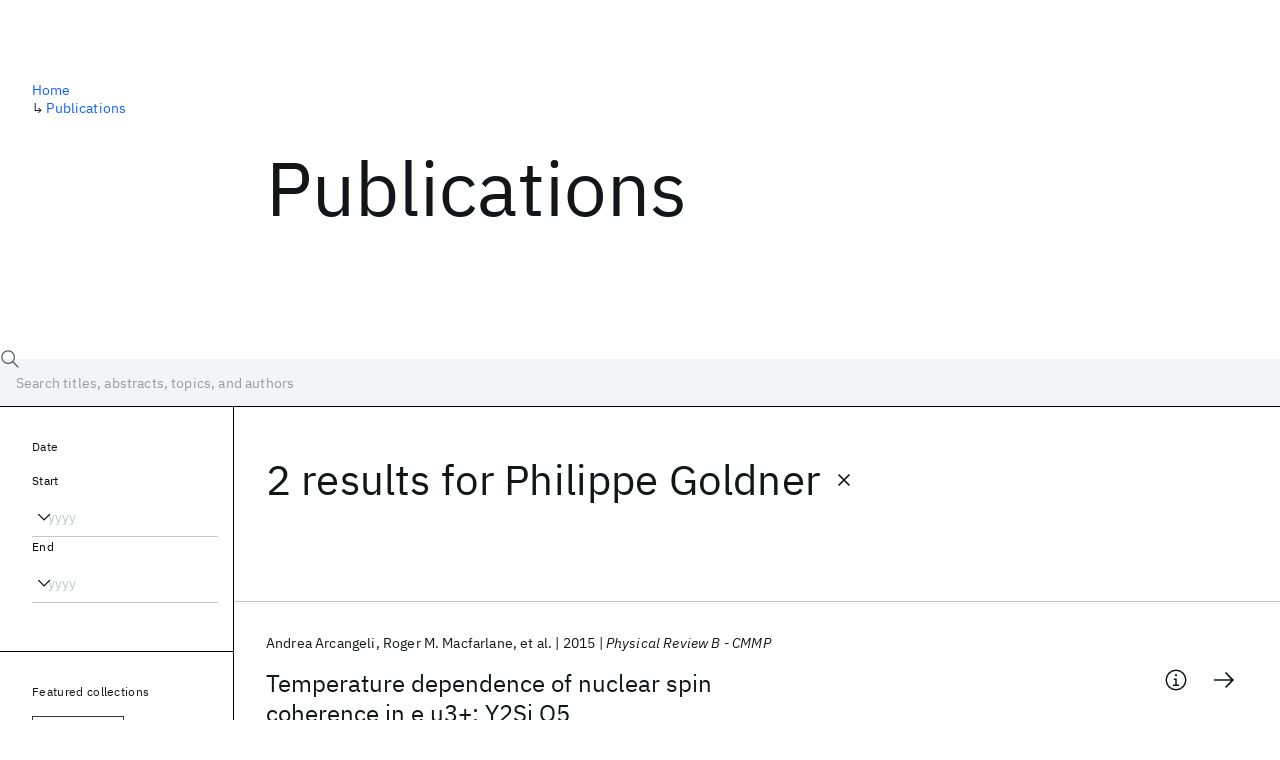

--- FILE ---
content_type: text/css; charset=UTF-8
request_url: https://research.ibm.com/_next/static/css/9f9371f9a2e6d139.css
body_size: 4331
content:
.hgUy9{--offset-left:var(--grid-padding);--offset-right:var(--grid-padding);position:relative;margin-left:calc(-1*var(--offset-left));margin-right:calc(-1*var(--offset-right));padding:0 var(--offset-right) 0 var(--offset-left);border:0 solid #000}@media(min-width:66rem){.hgUy9{--offset-left:var(--grid-padding);--offset-right:0;margin-bottom:3rem;padding-top:2rem;padding-right:1rem}}._102e9{grid-column:span var(--grid-columns);margin-top:2rem;padding-bottom:3rem;border-width:0 0 1px}@media(min-width:42rem)and (max-width:66rem){._102e9{--grid-columns:4}}@media(min-width:66rem){._102e9{margin-top:0;padding-bottom:0}}@media(min-width:42rem)and (max-width:66rem){._102e9:nth-child(2n){--offset-left:calc(var(--grid-gap) / 2)}}@media(min-width:42rem)and (max-width:66rem){._102e9:nth-child(odd){--offset-right:calc(var(--grid-gap) / 2)}}@media(min-width:42rem)and (max-width:66rem){._102e9:nth-child(odd):last-child{--grid-columns:8;--offset-right:var(--grid-padding)}}.N9Z8o{margin-top:3rem}@media(min-width:66rem){.N9Z8o{margin-top:0}}.GBlsk{display:none}@media(min-width:66rem){.GBlsk{display:block}.v7pWz{border-width:1px 0 0}}@media(min-width:99rem){.v7pWz:before{content:"";position:absolute;top:-1px;right:100%;width:var(--grid-margin);border-top:1px solid #000;pointer-events:none}}.GPgOh{--breadcrumbs-link-color:#0f62fe;--breadcrumbs-arrow-color:inherit;font-size:var(--cds-body-compact-01-font-size,.875rem);font-weight:var(--cds-body-compact-01-font-weight,400);line-height:var(--cds-body-compact-01-line-height,calc(18 / 14));letter-spacing:var(--cds-body-compact-01-letter-spacing,.16px)}.GPgOh a[aria-current]{text-decoration:none;pointer-events:none;color:inherit}.GPgOh a.cds--link{color:var(--breadcrumbs-link-color)}.GPgOh a.cds--link:hover{color:var(--breadcrumbs-link-color)}.Z6j5t{color:var(--breadcrumbs-arrow-color)}._8scO4{display:contents}@media(min-width:66rem){._8scO4{display:flex;flex-direction:column;grid-column:var(--start)/span var(--grid-columns);grid-row:var(--row);width:100%}.XcAHk{padding-bottom:8rem}._2OuX{--grid-columns:13;--start:4}.ioEqj{--grid-columns:3;--start:1}}.Fg24T{display:flex;flex-direction:column}@media(min-width:66rem){.Fg24T{display:grid;grid-template-columns:repeat(var(--grid-columns),minmax(0,1fr));column-gap:var(--grid-gap);position:relative}}.Y5TZe{padding-bottom:3rem}@media(min-width:42rem){.Y5TZe{padding-bottom:8rem}}@media(min-width:66rem){.Y5TZe{padding-bottom:0}}.RPesI{flex:1 0 auto}@media(min-width:66rem){.ZRGUc:before{--columns-count:calc(var(--grid-columns) - 3);--gutters-width:calc(var(--columns-count) * var(--grid-gap));--all-gutters-width:calc((var(--grid-columns) - 1) * var(--grid-gap));--all-columns-width:calc(100% - var(--all-gutters-width));--columns-ratio:calc(var(--columns-count) / var(--grid-columns));--columns-width:calc(var(--columns-ratio) * var(--all-columns-width));content:"";position:absolute;top:0;bottom:0;right:calc(var(--columns-width) + var(--gutters-width));border-right:1px solid #000}}.HXv6W{font-size:var(--cds-heading-06-font-size,2.625rem);font-weight:var(--cds-heading-06-font-weight,400);line-height:var(--cds-heading-06-line-height,calc(50 / 42));letter-spacing:var(--cds-heading-06-letter-spacing,0);margin-top:3rem;margin-bottom:5rem}@media(min-width:42rem){.HXv6W{font-size:var(--cds-research-heading-08-font-size,4.75rem);font-weight:var(--cds-research-heading-08-font-weight,400);line-height:var(--cds-research-heading-08-line-height,calc(86 / 76));letter-spacing:var(--cds-research-heading-08-letter-spacing,0);margin-top:4rem}}@media(min-width:66rem){.HXv6W{margin-top:6rem;margin-bottom:8rem}}.iBiIZ{display:flex;flex-direction:column;flex:1 0 auto;position:relative;min-height:100%;max-width:99rem;margin-left:auto;margin-right:auto;padding-left:var(--grid-padding);padding-right:var(--grid-padding);width:100%;padding-top:3.0625rem}.usjfT{padding-bottom:3rem}@media(min-width:42rem){.usjfT{padding-bottom:8rem}}@media(max-width:65.98rem){.Cu8Rf{padding-top:6.0625rem}.R_imk{scroll-padding-top:6.0625rem}}.Vr9Tq{overflow:hidden}._8tNxR{height:auto}._16ud0{height:0}@media(prefers-reduced-motion:no-preference){.Uj6kp{height:0}.SgVkd{transition:height .4s cubic-bezier(0,0,.3,1)}.HOuER,.SgVkd{height:var(--height)}.lGM2B{height:0;transition:height .4s cubic-bezier(.4,.14,1,1)}}.AfgG3{margin-right:calc(-1*var(--grid-padding));margin-left:calc(-1*var(--grid-padding));width:calc(100% + 2*var(--grid-padding))}@media(min-width:66rem){.AfgG3{display:contents}}.kpySY{padding-left:var(--grid-padding);padding-right:var(--grid-padding)}@media(min-width:66rem){.kpySY{display:contents}}.sU9EM{display:grid;grid-template-columns:repeat(var(--grid-columns),minmax(0,1fr));column-gap:var(--grid-gap)}.oGtSN{display:flex;flex-direction:column;margin-right:calc(-1*var(--grid-padding));margin-left:calc(-1*var(--grid-padding));padding-bottom:3rem;padding-left:var(--grid-padding);padding-right:var(--grid-padding);background:#f2f4f8}@media(min-width:66rem){.FOpJO{display:contents}}.apRFG{order:-1}._8QzOq{--cds-button-secondary:#000000;--cds-button-secondary-hover:#0f62fe;--cds-button-secondary-active:#002d9c}.u_oQQ{display:flex;inline-size:100%;max-inline-size:none}.trQob{padding-block-start:0;align-items:center}.jaHwz .cds--btn__icon{block-size:auto!important;inline-size:auto!important}.WO5CO{padding-bottom:3rem}._5EvRL{font-size:2rem;line-height:1.25;letter-spacing:.16px;margin-top:2rem;margin-bottom:3rem}@media(min-width:42rem){._5EvRL{font-size:2.25rem;line-height:1.2222}}@media(min-width:66rem){._5EvRL{font-size:2.625rem;line-height:1.1905;letter-spacing:0;margin-top:3rem;margin-bottom:6rem}}.C0l2s{margin-bottom:.5rem}.Zic58{display:flex;justify-content:flex-end}.vno_S{display:flex;align-items:center;font-size:var(--cds-body-compact-01-font-size,.875rem);font-weight:var(--cds-body-compact-01-font-weight,400);line-height:var(--cds-body-compact-01-line-height,calc(18 / 14));letter-spacing:var(--cds-body-compact-01-letter-spacing,.16px)}._3ImIJ{display:flex;text-decoration:none;color:#878d96}._3ImIJ:focus,._3ImIJ:hover{color:#0f62fe}.rd4iw,.t4YZj{width:3rem;height:3rem;display:flex;justify-content:center;align-items:center}.rd4iw{text-decoration:none;color:inherit}.rd4iw:hover{background-color:#f2f4f8}.rd4iw:focus{outline:2px solid #0f62fe}.rd4iw[aria-current]{pointer-events:none;position:relative}.rd4iw[aria-current]:after{content:"";position:absolute;bottom:0;left:1rem;height:.25rem;width:1rem;background-color:#0f62fe}.j5Wmi{position:relative;bottom:-.16em;line-height:0;vertical-align:baseline;font-size:50%}.QkJbp{bottom:-.08em;font-size:100%;font-feature-settings:"subs"}._1gepo{position:relative;top:-.64em;line-height:0;vertical-align:baseline;font-size:50%}._7YcEu{position:static;font-size:100%;line-height:1;font-feature-settings:"sups"}.E5NKX{--button-padding:0.75rem;--padding-top:var(--publication-list-item-padding-top,1rem);display:grid;column-gap:var(--grid-gap);grid-template-columns:1fr;grid-template-rows:min-content auto min-content;grid-template-areas:"i" "t" "a";position:relative;padding-top:var(--padding-top)}@media(min-width:42rem){.E5NKX{grid-template-columns:repeat(8,1fr);grid-template-areas:"i i i i i i e e" "t t t t t t e e" "a a a a a a e e"}}@media(min-width:66rem){.E5NKX{grid-template-columns:repeat(12,1fr);grid-template-rows:min-content auto;grid-template-areas:"i i i i i i i i e e e e" "t t t t t t t t a a a a"}.IFbRs{grid-template-columns:repeat(13,1fr);grid-template-areas:"i i i i i i i e e e . . ." "t t t t t t t e e e a a a"}}@media(min-width:82rem){.sceKP{grid-template-areas:"i i i i i i i e e . . ." "t t t t t t t e e a a a"}}.SdMhc{height:10rem}@media(min-width:66rem){.SdMhc{height:8rem}}.Mm0FT{height:15rem}@media(min-width:66rem){.Mm0FT{height:12.5rem}}.rdQt4{grid-area:t}.GLPjO{font-size:var(--cds-heading-compact-02-font-size,1rem);font-weight:var(--cds-heading-compact-02-font-weight,400);line-height:var(--cds-heading-compact-02-line-height,calc(22 / 16));letter-spacing:var(--cds-heading-compact-02-letter-spacing,0)}.K8ayf{font-size:1.5rem;line-height:1.25}.lZEWq{display:-webkit-box;overflow:hidden;word-wrap:break-word;text-overflow:ellipsis;-webkit-box-orient:vertical;-webkit-line-clamp:3;color:inherit;text-decoration:none}.lZEWq:after{content:"";box-sizing:border-box;position:absolute;z-index:1;top:0;left:0;width:100%;height:100%;border:2px solid rgba(0,0,0,0)}.lZEWq:focus{outline:none}.lZEWq:focus:after{border-color:#0f62fe}.E5NKX:hover .lZEWq{color:#0f62fe;text-decoration:underline}._TBoz{font-size:var(--cds-body-compact-01-font-size,.875rem);font-weight:var(--cds-body-compact-01-font-weight,400);line-height:var(--cds-body-compact-01-line-height,calc(18 / 14));letter-spacing:var(--cds-body-compact-01-letter-spacing,.16px);grid-area:i;overflow:hidden;white-space:nowrap;text-overflow:ellipsis;padding:.125rem;margin:-.125rem -.125rem .875rem}.rsBl_{display:inline}.rsBl_:before{content:" | "}.rsBl_:first-child:before{content:none}.Fcb_q{font-style:italic}.Fcb_q:before{font-style:normal}.E5TRV,.UMfn9{display:inline}.E5TRV:before{content:", "}.E5TRV:first-child:before{content:none}.tEkUf{position:relative;z-index:1;text-decoration:none}.tEkUf:hover{text-decoration:underline}._72cJw{grid-area:a;display:flex;align-items:flex-start;margin-top:calc(-1*var(--button-padding));margin-left:calc(-1*var(--button-padding));padding-bottom:.25rem}@media(min-width:66rem){._72cJw{justify-content:flex-end}}.aOLbP{--size:calc(1.5rem + 2 * var(--button-padding));width:var(--size);height:var(--size);padding:var(--button-padding);color:#121619}.Y8ZiM{transition:transform .15s cubic-bezier(.4,.14,.3,1)}.E5NKX:hover .Y8ZiM{color:#0f62fe;transform:translateX(.5rem)}.Q_1SM{cursor:pointer;position:relative;z-index:1}.HCexR{display:-webkit-box;overflow:hidden;word-wrap:break-word;text-overflow:ellipsis;-webkit-box-orient:vertical;-webkit-line-clamp:3}.oEs_z{font-size:var(--cds-body-compact-01-font-size,.875rem);font-weight:var(--cds-body-compact-01-font-weight,400);line-height:var(--cds-body-compact-01-line-height,calc(18 / 14));letter-spacing:var(--cds-body-compact-01-letter-spacing,.16px);position:relative;padding:1rem var(--grid-padding) 1rem var(--grid-padding);display:flex;flex-direction:column;background:#000;color:#fff}.oEs_z:hover{background:#343a3f}@media(min-width:42rem){.oEs_z{display:grid;column-gap:var(--grid-gap);padding-top:1.5rem;padding-bottom:1.5rem;padding-left:var(--grid-gap);grid-template-columns:repeat(8,1fr)}}@media(min-width:66rem){.oEs_z{grid-template-columns:repeat(13,1fr);padding-left:var(--grid-gap)}}.oEs_z:after{content:"";position:absolute;z-index:-1;inset:0;background:#000}.oEs_z:after:hover{background:#343a3f}@media(min-width:42rem){.__EgJ{grid-template-areas:"i i i i t t t t"}}@media(min-width:66rem){.__EgJ{grid-template-areas:"i i i i i i . t t t t . ."}}@media(min-width:42rem){.eyUr_{grid-template-areas:"t t t t t t t t";min-height:200px}}@media(min-width:66rem){.eyUr_{grid-template-areas:"t t t t t t t t t t t t t"}}.A91h8{margin-bottom:4rem;flex:1 1}@media(min-width:42rem){.A91h8{margin-bottom:0;grid-area:t}}@media(min-width:66rem){.A91h8{padding-top:1.5rem}}._1bsS5{font-size:1.5rem;line-height:1.25;letter-spacing:0;color:inherit;text-decoration:none}._1bsS5:after{content:"";position:absolute;z-index:1;inset:0;pointer-events:auto}.oEs_z:hover ._1bsS5{text-decoration:underline}._635E0{-webkit-line-clamp:3}.RAIGT,._635E0{display:-webkit-box;overflow:hidden;word-wrap:break-word;text-overflow:ellipsis;-webkit-box-orient:vertical}.RAIGT{-webkit-line-clamp:5}.oBkDF{display:block;flex:1 1}.BJLpo{width:1.5rem;height:1.5rem;margin-top:.5rem;transition:transform .15s cubic-bezier(.4,.14,.3,1)}@media(min-width:66rem){.oEs_z:hover .BJLpo{transform:translateX(8px)}}.SgAbt{position:relative;aspect-ratio:1;order:-1;margin-bottom:1rem}@media(min-width:42rem){.SgAbt{margin-bottom:0;grid-area:i}}@media(min-width:66rem){.SgAbt{aspect-ratio:16/9}}.phoJl{margin-top:3rem}.zmCg4{margin-top:6rem}.Ebgvn{--border:1px solid #c1c7cd;--offset-left:var(--grid-padding);position:relative;margin-left:calc(-1*var(--offset-left));margin-right:calc(-1*var(--grid-padding));padding-left:var(--offset-left);padding-right:var(--grid-padding);border-bottom:var(--border)}@media(min-width:66rem){.Ebgvn{--offset-left:var(--grid-gap)}}@media(min-width:99rem){.Ebgvn:after{content:"";position:absolute;top:100%;left:100%;width:var(--grid-margin);border-bottom:var(--border);pointer-events:none}}.GD4j_{border-top:var(--border)}@media(min-width:99rem){.GD4j_:before{content:"";position:absolute;bottom:100%;left:100%;width:var(--grid-margin);border-top:var(--border);pointer-events:none}}@media(prefers-reduced-motion:no-preference){.VeaJV{opacity:0;transform:translateY(2rem)}.pM1Zu{opacity:1;transform:translateY(0);transition:none .7s cubic-bezier(0,0,.3,1) var(--delay);transition-property:opacity,transform}}.zUjm_{--publication-list-item-padding-top:2rem;padding-left:var(--offset-left);padding-right:var(--grid-padding)}.mc_W2,.zUjm_{margin-left:calc(-1*var(--offset-left));margin-right:calc(-1*var(--grid-padding))}.GIKFG{margin-top:3rem}.UWIre{font-size:2.625rem;line-height:1.1904761905;letter-spacing:.16px}.KePOJ{display:inline-flex;align-items:center}.J_l3M{--cds-border-strong:#000000;--cds-field:#f2f4f8;--cds-field-hover:#dde1e6;--cds-layer:#f2f4f8;--cds-layer-hover:#dde1e6;--cds-layer-selected:#dde1e6;--cds-layer-selected-hover:#c1c7cd;display:grid;grid-template-columns:repeat(var(--grid-columns),minmax(0,1fr));grid-column-gap:var(--grid-gap);position:relative;margin-left:calc(-1*var(--grid-padding));margin-right:calc(-1*var(--grid-padding));padding-left:var(--grid-padding);padding-right:var(--grid-padding);background:#f2f4f8;border:0 solid #000000}@media(min-width:99rem){.J_l3M:after,.J_l3M:before{content:"";position:absolute;top:0;bottom:0;width:var(--grid-margin);border:solid #000000;border-width:0 0 1px;background:#f2f4f8;pointer-events:none}.J_l3M:before{right:100%}.J_l3M:after{left:100%}}@media(min-width:66rem){.PO45W{border-top-width:1px}.PO45W:after,.PO45W:before{top:-1px;border-top-width:1px}}.w4fa1{--input-padding-left:calc(var(--grid-padding) + 1.75rem);--offset-left:var(--grid-padding);--offset-right:0;position:relative;width:calc(100% + var(--offset-left) + var(--offset-right));margin-left:calc(-1*var(--offset-left));margin-right:calc(-1*var(--offset-right))}._rM77{--offset-right:var(--grid-padding);grid-column:1/-1}.qi1zb{--grid-columns:4;--offset-right:var(--grid-padding);grid-column:span var(--grid-columns)}@media(min-width:42rem){.qi1zb{--offset-right:calc(var(--grid-gap) / 2)}}@media(min-width:66rem){.qi1zb{--grid-columns:11}}.yhJj_{--grid-columns:4;--offset-right:var(--grid-padding);grid-column:span var(--grid-columns)}@media(min-width:42rem){.yhJj_{--offset-right:calc(var(--grid-gap) / 2)}}@media(min-width:66rem){.yhJj_{--offset-right:var(--grid-padding);grid-column:1/-1}}.SS5_l{--offset-right:var(--grid-padding);grid-column:1/-1}@media(min-width:66rem){.SS5_l{--grid-columns:11;--offset-right:calc(var(--grid-gap) / 2);grid-column:span var(--grid-columns)}}.nAibK{inset-inline-start:var(--offset-left);inline-size:1.25rem;block-size:1.25rem}.QXT3a:hover{--cds-field:var(--cds-field-hover)}.QXT3a .cds--text-input{padding-inline:var(--input-padding-left) 3rem}.QXT3a .cds--list-box__menu-icon{display:none}.QXT3a .cds--list-box__selection{inset-block-start:0;inset-inline-end:0;block-size:3rem;inline-size:3rem;border:0 solid rgba(0,0,0,0);border-width:1px 0;outline:none!important;transform:none}.QXT3a .cds--list-box__selection>svg{width:1.25rem;height:1.25rem}.QXT3a .cds--list-box__selection:after{display:none}.QXT3a .cds--list-box__menu-item__option{padding-left:calc(var(--input-padding-left) - 1rem)!important}.IH1LF{--offset-left:0;--offset-right:0;margin-left:calc(-1*var(--offset-left));margin-right:calc(-1*var(--grid-padding));width:calc(100% + var(--offset-left) + var(--offset-right))}@media(min-width:66rem){.IH1LF{display:none}}.IH1LF .cds--dropdown--open{border-block-end-color:var(--cds-border-strong)}.IH1LF .cds--list-box__menu-icon>svg{width:1.25rem;height:1.25rem}.id4X7{--grid-columns:4;--offset-left:var(--grid-padding);--offset-right:var(--grid-padding);grid-column:span var(--grid-columns)}@media(min-width:42rem){.id4X7{--offset-left:calc(var(--grid-gap) / 2)}}.iDp_0{--grid-columns:2;--offset-left:var(--grid-padding);--offset-right:calc(var(--grid-gap) / 2);grid-column:span var(--grid-columns)}@media(min-width:42rem){.iDp_0{--grid-columns:4}}.iDp_0 .cds--list-box__field{padding-inline-start:var(--grid-padding)}.erAjw{display:flex;gap:.5rem}@media(max-width:41.98rem){.XsMPR{flex-flow:row wrap}.tAqXo{max-width:min(13rem,100%)}.CbF1f{overflow:hidden;flex-flow:row wrap;margin:-.1875rem;padding:.1875rem;max-height:1.875rem}._1Xc4y{z-index:2;max-width:min(13rem,100%);height:1.5rem}.wbDCM{flex-direction:column}.bDGbX{display:block;width:100%}}@media(min-width:42rem)and (max-width:66rem){.VPCjD{flex-flow:row wrap}.SltpH{max-width:min(13rem,100%)}.rwskB{overflow:hidden;flex-flow:row wrap;margin:-.1875rem;padding:.1875rem;max-height:1.875rem}._2L4ug{z-index:2;max-width:min(13rem,100%);height:1.5rem}.waRhx{flex-direction:column}._9kp2I{display:block;width:100%}}@media(min-width:66rem)and (max-width:82rem){.EfUdK{flex-flow:row wrap}._2DU4h{max-width:min(13rem,100%)}.Pjeam{overflow:hidden;flex-flow:row wrap;margin:-.1875rem;padding:.1875rem;max-height:1.875rem}.RKLMK{z-index:2;max-width:min(13rem,100%);height:1.5rem}.e90yg{flex-direction:column}.rQp5_{display:block;width:100%}}@media(min-width:82rem)and (max-width:99rem){._0Lo6Y{flex-flow:row wrap}.dQwlz{max-width:min(13rem,100%)}.voCtV{overflow:hidden;flex-flow:row wrap;margin:-.1875rem;padding:.1875rem;max-height:1.875rem}.sacSN{z-index:2;max-width:min(13rem,100%);height:1.5rem}.NZx5r{flex-direction:column}.XB7Ya{display:block;width:100%}}@media(min-width:99rem){.GjInQ{flex-flow:row wrap}.w2Nqu{max-width:min(13rem,100%)}.bC_Vu{overflow:hidden;flex-flow:row wrap;margin:-.1875rem;padding:.1875rem;max-height:1.875rem}._75OjW{z-index:2;max-width:min(13rem,100%);height:1.5rem}.RIahc{flex-direction:column}.uC739{display:block;width:100%}}.qvDkO{margin:0;max-inline-size:min(13rem,100%)}.B_LFv>span{display:inline-block;width:100%;vertical-align:top}.B_LFv .cds--interactive--tag-children{max-inline-size:min(13rem,100%)}.JPTsZ{border-width:0!important;text-decoration:none}.eG9du{font-size:var(--cds-label-01-font-size,.75rem);font-weight:var(--cds-label-01-font-weight,400);line-height:var(--cds-label-01-line-height,calc(16 / 12));letter-spacing:var(--cds-label-01-letter-spacing,.32px);margin-bottom:1rem}.QQdga .cds--label{color:#000}.tIGmc [role=combobox]{color:#000;border-bottom-color:#c1c7cd;outline-offset:-2px!important;outline-width:2px!important}.tIGmc [role=combobox]::placeholder{color:#c1c7cd}.tIGmc [role=combobox]:hover{background:#f2f4f8}.tIGmc [type=button] svg{width:1.25rem;height:1.25rem}.tIGmc [role=combobox]:not(:hover),.tIGmc [role=listbox]{background:#fff}.tIGmc [role=listbox]{--cds-text-primary:#525252;--cds-text-secondary:#525252;max-height:240px}.tIGmc [role=listbox] .cds--list-box__menu-item{outline:none}.tIGmc [role=listbox] .cds--list-box__menu-item.cds--list-box__menu-item--active:not(:hover){background:#e0e0e0!important}.tIGmc [role=listbox] .cds--list-box__menu-item.cds--list-box__menu-item--highlighted{background:#f2f4f8}.tIGmc [role=listbox] .cds--list-box__menu-item.cds--list-box__menu-item--highlighted:before{border:none}.tIGmc [role=listbox] .cds--list-box__menu-item.cds--list-box__menu-item--highlighted .cds--list-box__menu-item__option{border-bottom-color:#c1c7cd}._2DMQw{font-size:var(--cds-label-01-font-size,.75rem);font-weight:var(--cds-label-01-font-weight,400);line-height:var(--cds-label-01-line-height,calc(16 / 12));letter-spacing:var(--cds-label-01-letter-spacing,.32px);margin-bottom:1rem}@media(max-width:65.98rem){.RyqKS{display:grid;column-gap:var(--grid-gap);grid-template-columns:repeat(var(--grid-columns),minmax(0,1fr))}}@media(min-width:66rem){.RyqKS{display:flex;flex-direction:column;gap:1rem}}@media(max-width:41.98rem){.RyqKS .hmo8Q{grid-column:1/3}}@media(min-width:42rem)and (max-width:66rem){.RyqKS .hmo8Q{grid-column:1/4}}@media(max-width:41.98rem){.RyqKS .qObvt{grid-column:3/5}}@media(min-width:42rem)and (max-width:66rem){.RyqKS .qObvt{grid-column:4/7}}

--- FILE ---
content_type: application/javascript; charset=UTF-8
request_url: https://research.ibm.com/_next/static/chunks/9339-a35dd5a248ca19ae.js
body_size: 3458
content:
"use strict";(self.webpackChunk_N_E=self.webpackChunk_N_E||[]).push([[9339],{19572:(e,t,r)=>{r.d(t,{A:()=>i});var n=r(97279),a=r.n(n);let i=e=>{let t=new URL(e,"http://a");return a().parse(t.pathname)}},23877:(e,t,r)=>{r.d(t,{A:()=>n});let n=(0,r(14232).createContext)(()=>{throw Error("Missing ENV context provider")})},32782:(e,t,r)=>{r.d(t,{A:()=>n});let n=e=>e.replace(/'/g,"’")},52008:(e,t,r)=>{r.d(t,{A:()=>n});let n=(e,t)=>{let{cosCdn:r,cosUrl:n}=t,a=new URL(e,n);return((e,t)=>{let{cosUrl:r}=t;return e.hostname===r.hostname&&e.password===r.password&&e.port===r.port&&[r.protocol,"http:"].includes(e.protocol)&&e.username===r.username})(a,t)&&(r?Object.assign(a,{hostname:r.hostname,password:r.password,port:r.port,protocol:r.protocol,username:r.username}):a.protocol=n.protocol),a}},54790:(e,t,r)=>{r.d(t,{A:()=>v});var n=r(37876),a=r(45105),i=r.n(a),o=r(14232),l=r(73406),s=r(23877),c=r(99635),u=r(16539),m=r(56557),p=r.n(m),g=r(71576),d=r.n(g);let h=(0,r(50880).A)({name:"NEXT_PUBLIC_ANALYTICS_LOCALE",value:"en-US",parse:e=>{let{value:t}=e;if(t)return t}});var x=r(75255);(0,m.extend)(d());let w="None",j=e=>null==e?w:String(e),A=e=>e?(0,x.A)(e):w,f=e=>{let t=e.filter(Boolean);return 0===t.length?w:t.map(e=>(0,x.A)(e)).sort((e,t)=>e.localeCompare(t,h)).join(", ")},y="digitalData",v=e=>{let t=(()=>{let[e,t]=(0,o.useState)(!1),[r,n]=(0,o.useState)(),a=(0,o.useContext)(s.A);try{return a()}catch(e){}if(r)return r;e||(t(!0),(async()=>{let e=await fetch("/api/env"),t=await e.json();n((0,c.A)(t))})())})();if(!t)return null;let r=(e=>{let{category:t,labs:r=[],pageType:n,publishDate:a,readDuration:i,resources:o=[],searchResultsCount:l,tags:s=[]}=e;return{attribute1:f(s),attribute2:A(t),attribute3:j(i),attribute4:A(n),attribute6:j(l),attribute7:f(o),attribute8:(e=>e?p()(e).utc().format("YYYY-MM-DD"):w)(a),attribute9:f(r),onLoad:[["ibmStats.pageview",[]]],settings:{isSpa:!0,name:"research.ibm.com"}}})(e);if((0,u.A)()){let e=window;e._ibmAnalytics=r,e[y]||(e[y]=(e=>{let{publicEnv:t}=e;return{page:{isDataLayerReady:"production"!==l.A||void 0,pageInfo:{effectiveDate:"1-Dec-2018",expiryDate:"1-Dec-2019",language:"en-US",publishDate:"",publisher:"IBM Corporation",version:"v20",ibm:{contentProducer:"github repo",country:"US",industry:"ZZ",owner:"Kate Blair",siteID:"production"===t?"IBM_RESEARCH":"IBM_RESEARCH_TEST",subject:"",type:""}}},category:{primaryCategory:"PC010"}}})(t))}return"production"!==l.A?null:(0,n.jsx)(i(),{src:"//1.www.s81c.com/common/stats/ibm-common.js"})}},58086:(e,t,r)=>{r.d(t,{A:()=>a});var n=r(19572);let a=function(e,t){let{publicUrl:r}=t,{noIndex:a,quality:i,width:o=3840}=arguments.length>2&&void 0!==arguments[2]?arguments[2]:{},{ext:l}=(0,n.A)(e),s=new URLSearchParams({url:String(e),w:String(o),q:String(i??(".png"===l?85:75))}).toString();return new URL(`${a?"/api/noindex-image":"/_next/image"}?${s}`,r)}},63901:(e,t,r)=>{r.d(t,{A:()=>a});var n=r(52008);let a=(e,t)=>{let{publicUrl:r}=t,a=new URL(e,r);return(0,n.A)(a,t)}},63952:(e,t,r)=>{r.d(t,{A:()=>a});var n=r(19572);let a=e=>{let{ext:t}=(0,n.A)(e);return".svg"!==t}},73406:(e,t,r)=>{r.d(t,{A:()=>i});var n=r(50880);let a=["development","production","test"],i=(0,n.A)({name:"NODE_ENV",value:"production",parse:e=>(e=>{let{members:t,name:r,value:n}=e;if(!n)return;let a=t.find(e=>e===n);if(void 0===a)throw Error(`Invalid value "${n}" in ENV variable "${r}"`);return a})({...e,members:a})})},75255:(e,t,r)=>{r.d(t,{A:()=>a});let n=["&","<",">",'"',"'"],a=function(e){let{chars:t=[...n]}=arguments.length>1&&void 0!==arguments[1]?arguments[1]:{};return e.replace(RegExp(`[${t.join("")}]`,"g"),e=>{switch(e){case"&":return"&amp;";case"<":return"&lt;";case">":return"&gt;";case'"':return"&quot;";case"'":return"&#039;";default:throw Error("Didn't expect to get here")}})}},75954:(e,t,r)=>{r.d(t,{A:()=>U});var n=r(37876),a=r(77328),i=r.n(a),o=r(89099),l=r(14232),s=r(73406),c=r(23877);let u=e=>{let t=e instanceof URL?e:new URL(e);return 1===Array.from(t.searchParams.keys()).length&&t.searchParams.has("page")?t.toString():((e,t)=>{let r=new URL(t.toString()),n=[];return r.searchParams.forEach((t,r)=>{e.includes(r)||n.push(r)}),n.forEach(e=>r.searchParams.delete(e)),r})([],t).toString()};var m=r(97279),p=r.n(m),g=r(58086),d=r(63901),h=r(63952);let x=function(e,t){let r=arguments.length>2&&void 0!==arguments[2]?arguments[2]:{};return(0,h.A)(e)?(0,g.A)(e,t,r):(0,d.A)(e,t)};var w=r(32782);let j=e=>{let{image:t}=e,{alternativeText:r,width:a,height:o}=t,s=(0,l.useContext)(c.A)(),{publicUrl:u}=s;if(null!=a&&a<200||null!=o&&o<200)return null;let m=new URL(t.url,u),{ext:g}=p().parse(m.pathname);if(""!==g&&![".jpg",".jpeg",".png",".gif"].includes(g))return null;let d=null==r?r:(0,w.A)(r);if(null==a||null==o)return(0,n.jsxs)(i(),{children:[(0,n.jsx)("meta",{property:"og:image",content:m.toString()}),d&&(0,n.jsx)("meta",{property:"og:image:alt",content:d})]});let h=x(m,s,{width:1200}).href,j=String(1200),A=String(Math.round(o/a*1200));return(0,n.jsxs)(i(),{children:[(0,n.jsx)("meta",{property:"og:image",content:h}),d&&(0,n.jsx)("meta",{property:"og:image:alt",content:d}),(0,n.jsx)("meta",{property:"og:image:width",content:j}),(0,n.jsx)("meta",{property:"og:image:height",content:A})]})},A=e=>{let{description:t,image:r,seo:a,title:s,ogType:u}=e,{publicUrl:m}=(0,l.useContext)(c.A)(),p=new URL((0,o.useRouter)().asPath,m).href,g=a?.social.find(e=>"Facebook"===e.socialNetwork),d=g?.title||a?.title||s,h=g?.description||a?.description||t,x=g?.image??a?.image??r;return(0,n.jsxs)(n.Fragment,{children:[(0,n.jsxs)(i(),{children:[(0,n.jsx)("meta",{property:"og:title",content:(0,w.A)(d)}),(0,n.jsx)("meta",{property:"og:type",content:u}),(0,n.jsx)("meta",{property:"og:url",content:p}),(0,n.jsx)("meta",{property:"og:site_name",content:"IBM Research"}),(0,n.jsx)("meta",{property:"og:locale",content:"en_US"}),(0,n.jsx)("meta",{property:"og:description",content:(0,w.A)(h)})]}),x&&(0,n.jsx)(j,{image:x})]})};var f=r(75255);let y=(e,t)=>{switch(typeof t){case"object":if(null===t)return;return t;case"string":return(0,f.A)(t,{chars:["<",">"]});default:return t}},v=e=>{let{schema:t}=e,{publicUrl:r}=(0,l.useContext)(c.A)(),a=new URL((0,o.useRouter)().asPath,r).href;if(null==t)return null;let s=JSON.stringify({...t,"@context":"https://schema.org",url:a,mainEntityOfPage:{"@type":"WebPage","@id":"https://research.ibm.com/"}},y);return(0,n.jsx)(i(),{children:(0,n.jsx)("script",{dangerouslySetInnerHTML:{__html:s},type:"application/ld+json"})})},b=e=>{let{image:t}=e,{alternativeText:r,width:a,height:o}=t,s=(0,l.useContext)(c.A)(),{publicUrl:u}=s;if(null!=a&&a<300||null!=o&&o<157)return null;let m=new URL(t.url,u),{ext:g}=p().parse(m.pathname);if(""!==g&&![".jpg",".jpeg",".png",".gif",".webp"].includes(g))return null;let d=null==a||null==o?m.toString():x(m,s,{width:1200}).href,h=null==r?r:(0,w.A)(r.slice(0,420));return(0,n.jsxs)(i(),{children:[(0,n.jsx)("meta",{name:"twitter:image",content:d}),h&&(0,n.jsx)("meta",{name:"twitter:image:alt",content:h})]})},R=e=>{let{description:t,image:r,seo:a,title:o}=e,l=a?.social.find(e=>"Twitter"===e.socialNetwork),s=l?.title||a?.title||o,c=l?.description||a?.description||t,u=l?.image??a?.image??r;return(0,n.jsxs)(n.Fragment,{children:[(0,n.jsxs)(i(),{children:[(0,n.jsx)("meta",{name:"twitter:card",content:u?"summary_large_image":"summary"}),(0,n.jsx)("meta",{name:"twitter:creator",content:"@IBMResearch"}),(0,n.jsx)("meta",{name:"twitter:site",content:"@IBMResearch"}),(0,n.jsx)("meta",{name:"twitter:title",content:(0,w.A)(s)}),(0,n.jsx)("meta",{name:"twitter:description",content:(0,w.A)(c)})]}),u&&(0,n.jsx)(b,{image:u})]})},S="IBM Research",U=e=>{let t=(e=>{let{description:t,...r}=e;return{...r,description:null==t?"At IBM Research, we’re inventing what’s next in AI, quantum computing, and hybrid cloud to shape the world ahead.":t}})(e),{description:r,seo:a}=t,m=a?.description||r,p=(e=>{let{seo:t,title:r}=e,n=t?.title||r;return n===S?S:`${n} - ${S}`})(t),g=a?.robots||"index,follow",d=(()=>{let e=(0,l.useContext)(c.A);try{return e()}catch(e){}})(),h=((e,t,r)=>{let n=r?.canonicalUrl;return n?u(n):t?u(new URL(e,t.publicUrl)):void 0})((0,o.useRouter)().asPath,d,a);return(0,n.jsxs)(n.Fragment,{children:[(0,n.jsxs)(i(),{children:[(0,n.jsx)("title",{children:(0,w.A)(p)}),(0,n.jsx)("meta",{name:"description",content:(0,w.A)(m)}),(0,n.jsx)("meta",{name:"robots",content:(0,w.A)(g)}),(0,n.jsx)("meta",{name:"viewport",content:"width=device-width,initial-scale=1"}),h&&(0,n.jsx)("link",{rel:"canonical",href:h}),(0,n.jsx)("link",{rel:"icon",href:"//www.ibm.com/favicon.ico"}),(0,n.jsx)("link",{rel:"alternate",type:"application/rss+xml",href:"/rss"}),(0,n.jsx)("meta",{name:"dcterms.date",content:"2021-02-09"}),(0,n.jsx)("meta",{name:"dcterms.rights",content:"\xa9 Copyright IBM Corp. 2021"}),(0,n.jsx)("meta",{name:"geo.country",content:"US"}),"production"===s.A&&(0,n.jsx)("meta",{name:"google-site-verification",content:"O1nsbg1J1iAeYJK6HneffI0_RiLebmSPxfs5ESYNnwI"})]}),d&&(0,n.jsxs)(n.Fragment,{children:[(0,n.jsx)(v,{...t}),(0,n.jsx)(A,{...t}),(0,n.jsx)(R,{...t})]})]})}},99635:(e,t,r)=>{r.d(t,{A:()=>n});let n=e=>{let{cosCdn:t,cosUrl:r,publicEnv:n,publicUrl:a}=e;return{cosCdn:null==t?void 0:new URL(t),cosUrl:new URL(r),publicEnv:n,publicUrl:new URL(a)}}}}]);